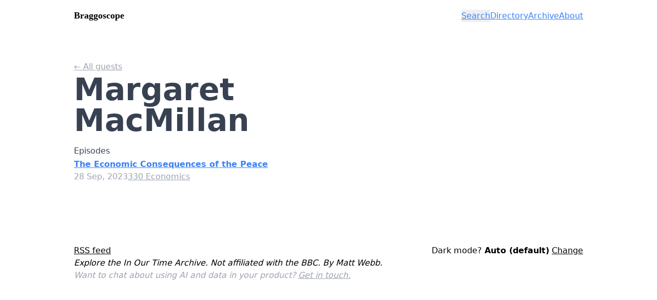

--- FILE ---
content_type: text/html; charset=utf-8
request_url: https://www.braggoscope.com/guests/margaret-macmillan.html
body_size: 4787
content:
<!DOCTYPE html>
<html lang="en"><head>
    <meta charset="utf-8">
    <meta http-equiv="X-UA-Compatible" content="IE=edge">
    <meta name="viewport" content="width=device-width, initial-scale=1"><!-- Begin Jekyll SEO tag v2.8.0 -->
<title>Margaret MacMillan | Braggoscope</title>
<meta name="generator" content="Jekyll v4.4.1" />
<meta property="og:title" content="Margaret MacMillan" />
<meta property="og:locale" content="en_US" />
<meta name="description" content="Explore the In Our Time archive." />
<meta property="og:description" content="Explore the In Our Time archive." />
<link rel="canonical" href="https://www.braggoscope.com/guests/margaret-macmillan.html" />
<meta property="og:url" content="https://www.braggoscope.com/guests/margaret-macmillan.html" />
<meta property="og:site_name" content="Braggoscope" />
<meta property="og:type" content="article" />
<meta property="article:published_time" content="2026-01-23T16:54:26+00:00" />
<meta name="twitter:card" content="summary" />
<meta property="twitter:title" content="Margaret MacMillan" />
<script type="application/ld+json">
{"@context":"https://schema.org","@type":"BlogPosting","dateModified":"2026-01-23T16:54:26+00:00","datePublished":"2026-01-23T16:54:26+00:00","description":"Explore the In Our Time archive.","headline":"Margaret MacMillan","mainEntityOfPage":{"@type":"WebPage","@id":"https://www.braggoscope.com/guests/margaret-macmillan.html"},"url":"https://www.braggoscope.com/guests/margaret-macmillan.html"}</script>
<!-- End Jekyll SEO tag -->
<link rel="stylesheet" href="/assets/style.css"><link type="application/atom+xml" rel="alternate" href="https://www.braggoscope.com/feed.xml" title="Braggoscope" /><!-- Fathom - beautiful, simple website analytics -->
<script src="https://cdn.usefathom.com/script.js" data-site="AEZCGJTW" defer></script>
<!-- / Fathom --></head><body class="bg-white dark:bg-gray-900 text-black dark:text-white flex flex-col min-h-dvh transition-colors"><header class="pt-4 pb-2">

    <div class="flex flex-wrap justify-between items-baseline px-4 mx-auto max-w-screen-lg"><a class="font-bold font-serif text-lg" rel="author" href="/">Braggoscope</a><nav class="site-nav flex justify-start gap-x-2">
            <button class="text-blue-500 underline" data-show-search style="display: none;">Search</button>

<div id="overlay" class="fixed top-0 left-0 right-0 bottom-0 z-10 overscroll-contain bg-black/50 flex flex-col items-center justify-center font-sans text-black" style="display: none; backdrop-filter: blur(3px); -webkit-backdrop-filter: blur(3px);">
  <div class="absolute top-0 bottom-0 left-0 right-0" data-dismiss-search></div>

  <!-- Search input: Form is displayed by default -->
  <div id="search-input" class="relative flex flex-col justify-start items-center gap-6 w-full max-w-md p-4" style="max-height: 100dvh;">
    <form class="w-full flex flex-wrap sm:flex-no-wrap justify-stretch items-center gap-1">
      <input
        class="w-full sm:w-auto sm:grow border border-gray-400 rounded-sm px-3 py-3 text-xl bg-white text-black disabled:text-gray-400"
        type="text"
        name="query"
        placeholder="e.g. greek myths"
      />
      <button class="relative w-full sm:grow-0 sm:w-fit bg-white border border-blue-500 hover:bg-blue-100 px-6 py-3 text-xl text-blue-500 rounded disabled:text-gray-400 disabled:border-gray-400 disabled:hover:bg-white disabled:cursor-wait" type="submit">
        Search
      </button>
    </form>
    <div class="w-full justify-center">
      <button class="mx-auto flex justify-center items-center text-white/90 gap-1">
        <span>&times;</span>
        <span class="underline" data-dismiss-search>Close</span>
      </button>
    </div>
  </div>

  <!-- Search results: Hidden by default -->
  <div id="search-results" class="relative flex flex-col justify-start items-center gap-6 w-full max-w-md p-4" style="max-height: 100dvh;">
    <div class="flex flex-col justify-start items-start gap-6 w-full rounded-sm bg-white dark:bg-gray-900 text-black dark:text-white p-4 overflow-y-scroll">
      <div class="w-full flex justify-between">
        <button
          class="underline"
          data-show-search
        >
          &larr; Search again
        </button>
        <button class="flex justify-center items-center gap-1 underline" data-dismiss-search>
          Close
        </button>
      </div>
      <div class="flex w-full justify-stretch items-center gap-2 text-2xl">
        <div class="grow-0 font-semibold">Episodes:</div>
        <div class="search-query grow-1 truncate"></div>
      </div>
      <ul id="search-results-list" class="flex flex-col justify-start items-start gap-2">
      </ul>
    </div>    
  </div>
</div>

<!-- Used to construct the list of results -->
<template id="search-results-item-template">
  <li class="leading-normal">
    <a class="episode-link text-blue-500 font-bold underline"></a>
    <span class="episode-score text-gray-400 text-xs"></span>
    <br />
    <span class="episode-published text-gray-400"></span>
  </li>
</template>
<a class="text-blue-500 underline" href="/directory">Directory</a><a class="text-blue-500 underline" href="/archive.html">Archive</a><a class="text-blue-500 underline" href="/about">About</a></nav></div>
  </header><main class="pt-8 pb-16 lg:pt-16 lg:pb-24">
      <div class="px-4 mx-auto max-w-screen-lg">
        <div class="prose dark:prose-invert">

<p><a href="/guests" class="text-gray-400 font-normal underline">&larr; All guests</a></p>

<h1 class="sm:text-4xl md:text-6xl font-bold mb-2 md:mb-4">Margaret MacMillan</h1>
<h2>Episodes</h2>

<ul class="leading-normal">
    
        
        
    
        
        
    
        
        
    
        
        
    
        
        
    
        
        
    
        
        
    
        
        
    
        
        
    
        
        
    
        
        
    
        
        
    
        
        
    
        
        
    
        
        
    
        
        
    
        
        
    
        
        
    
        
        
    
        
        
    
        
        
    
        
        
    
        
        
    
        
        
    
        
        
    
        
        
    
        
        
    
        
        
    
        
        
    
        
        
    
        
        
    
        
        
    
        
        
    
        
        
    
        
        
    
        
        
    
        
        
    
        
        
    
        
        
    
        
        
    
        
        
    
        
        
    
        
        
    
        
        
    
        
        
    
        
        
    
        
        
    
        
        
    
        
        
    
        
        
    
        
        
    
        
        
    
        
        
    
        
        
    
        
        
    
        
        
    
        
        
    
        
        
    
        
        
    
        
        
    
        
        
    
        
        
    
        
        
    
        
        
    
        
        
    
        
        
    
        
        
    
        
        
    
        
        
    
        
        
    
        
        
    
        
        
    
        
        
    
        
        
    
        
        
    
        
        
    
        
        
    
        
        
    
        
        
    
        
        
    
        
        
    
        
        
    
        
        
        <li>
    <a href="/2023/09/28/the-economic-consequences-of-the-peace.html" class="text-blue-500 underline font-bold">The Economic Consequences of the Peace</a>
    <br>
    <div class="flex flex-wrap gap-x-2">
    <span class="text-gray-400">28 Sep, 2023</span>
    



<a href="/directory#330" class="text-gray-400 font-normal underline">330 Economics</a>

</div>

</li>
        
    
        
        
    
        
        
    
        
        
    
        
        
    
        
        
    
        
        
    
        
        
    
        
        
    
        
        
    
        
        
    
        
        
    
        
        
    
        
        
    
        
        
    
        
        
    
        
        
    
        
        
    
        
        
    
        
        
    
        
        
    
        
        
    
        
        
    
        
        
    
        
        
    
        
        
    
        
        
    
        
        
    
        
        
    
        
        
    
        
        
    
        
        
    
        
        
    
        
        
    
        
        
    
        
        
    
        
        
    
        
        
    
        
        
    
        
        
    
        
        
    
        
        
    
        
        
    
        
        
    
        
        
    
        
        
    
        
        
    
        
        
    
        
        
    
        
        
    
        
        
    
        
        
    
        
        
    
        
        
    
        
        
    
        
        
    
        
        
    
        
        
    
        
        
    
        
        
    
        
        
    
        
        
    
        
        
    
        
        
    
        
        
    
        
        
    
        
        
    
        
        
    
        
        
    
        
        
    
        
        
    
        
        
    
        
        
    
        
        
    
        
        
    
        
        
    
        
        
    
        
        
    
        
        
    
        
        
    
        
        
    
        
        
    
        
        
    
        
        
    
        
        
    
        
        
    
        
        
    
        
        
    
        
        
    
        
        
    
        
        
    
        
        
    
        
        
    
        
        
    
        
        
    
        
        
    
        
        
    
        
        
    
        
        
    
        
        
    
        
        
    
        
        
    
        
        
    
        
        
    
        
        
    
        
        
    
        
        
    
        
        
    
        
        
    
        
        
    
        
        
    
        
        
    
        
        
    
        
        
    
        
        
    
        
        
    
        
        
    
        
        
    
        
        
    
        
        
    
        
        
    
        
        
    
        
        
    
        
        
    
        
        
    
        
        
    
        
        
    
        
        
    
        
        
    
        
        
    
        
        
    
        
        
    
        
        
    
        
        
    
        
        
    
        
        
    
        
        
    
        
        
    
        
        
    
        
        
    
        
        
    
        
        
    
        
        
    
        
        
    
        
        
    
        
        
    
        
        
    
        
        
    
        
        
    
        
        
    
        
        
    
        
        
    
        
        
    
        
        
    
        
        
    
        
        
    
        
        
    
        
        
    
        
        
    
        
        
    
        
        
    
        
        
    
        
        
    
        
        
    
        
        
    
        
        
    
        
        
    
        
        
    
        
        
    
        
        
    
        
        
    
        
        
    
        
        
    
        
        
    
        
        
    
        
        
    
        
        
    
        
        
    
        
        
    
        
        
    
        
        
    
        
        
    
        
        
    
        
        
    
        
        
    
        
        
    
        
        
    
        
        
    
        
        
    
        
        
    
        
        
    
        
        
    
        
        
    
        
        
    
        
        
    
        
        
    
        
        
    
        
        
    
        
        
    
        
        
    
        
        
    
        
        
    
        
        
    
        
        
    
        
        
    
        
        
    
        
        
    
        
        
    
        
        
    
        
        
    
        
        
    
        
        
    
        
        
    
        
        
    
        
        
    
        
        
    
        
        
    
        
        
    
        
        
    
        
        
    
        
        
    
        
        
    
        
        
    
        
        
    
        
        
    
        
        
    
        
        
    
        
        
    
        
        
    
        
        
    
        
        
    
        
        
    
        
        
    
        
        
    
        
        
    
        
        
    
        
        
    
        
        
    
        
        
    
        
        
    
        
        
    
        
        
    
        
        
    
        
        
    
        
        
    
        
        
    
        
        
    
        
        
    
        
        
    
        
        
    
        
        
    
        
        
    
        
        
    
        
        
    
        
        
    
        
        
    
        
        
    
        
        
    
        
        
    
        
        
    
        
        
    
        
        
    
        
        
    
        
        
    
        
        
    
        
        
    
        
        
    
        
        
    
        
        
    
        
        
    
        
        
    
        
        
    
        
        
    
        
        
    
        
        
    
        
        
    
        
        
    
        
        
    
        
        
    
        
        
    
        
        
    
        
        
    
        
        
    
        
        
    
        
        
    
        
        
    
        
        
    
        
        
    
        
        
    
        
        
    
        
        
    
        
        
    
        
        
    
        
        
    
        
        
    
        
        
    
        
        
    
        
        
    
        
        
    
        
        
    
        
        
    
        
        
    
        
        
    
        
        
    
        
        
    
        
        
    
        
        
    
        
        
    
        
        
    
        
        
    
        
        
    
        
        
    
        
        
    
        
        
    
        
        
    
        
        
    
        
        
    
        
        
    
        
        
    
        
        
    
        
        
    
        
        
    
        
        
    
        
        
    
        
        
    
        
        
    
        
        
    
        
        
    
        
        
    
        
        
    
        
        
    
        
        
    
        
        
    
        
        
    
        
        
    
        
        
    
        
        
    
        
        
    
        
        
    
        
        
    
        
        
    
        
        
    
        
        
    
        
        
    
        
        
    
        
        
    
        
        
    
        
        
    
        
        
    
        
        
    
        
        
    
        
        
    
        
        
    
        
        
    
        
        
    
        
        
    
        
        
    
        
        
    
        
        
    
        
        
    
        
        
    
        
        
    
        
        
    
        
        
    
        
        
    
        
        
    
        
        
    
        
        
    
        
        
    
        
        
    
        
        
    
        
        
    
        
        
    
        
        
    
        
        
    
        
        
    
        
        
    
        
        
    
        
        
    
        
        
    
        
        
    
        
        
    
        
        
    
        
        
    
        
        
    
        
        
    
        
        
    
        
        
    
        
        
    
        
        
    
        
        
    
        
        
    
        
        
    
        
        
    
        
        
    
        
        
    
        
        
    
        
        
    
        
        
    
        
        
    
        
        
    
        
        
    
        
        
    
        
        
    
        
        
    
        
        
    
        
        
    
        
        
    
        
        
    
        
        
    
        
        
    
        
        
    
        
        
    
        
        
    
        
        
    
        
        
    
        
        
    
        
        
    
        
        
    
        
        
    
        
        
    
        
        
    
        
        
    
        
        
    
        
        
    
        
        
    
        
        
    
        
        
    
        
        
    
        
        
    
        
        
    
        
        
    
        
        
    
        
        
    
        
        
    
        
        
    
        
        
    
        
        
    
        
        
    
        
        
    
        
        
    
        
        
    
        
        
    
        
        
    
        
        
    
        
        
    
        
        
    
        
        
    
        
        
    
        
        
    
        
        
    
        
        
    
        
        
    
        
        
    
        
        
    
        
        
    
        
        
    
        
        
    
        
        
    
        
        
    
        
        
    
        
        
    
        
        
    
        
        
    
        
        
    
        
        
    
        
        
    
        
        
    
        
        
    
        
        
    
        
        
    
        
        
    
        
        
    
        
        
    
        
        
    
        
        
    
        
        
    
        
        
    
        
        
    
        
        
    
        
        
    
        
        
    
        
        
    
        
        
    
        
        
    
        
        
    
        
        
    
        
        
    
        
        
    
        
        
    
        
        
    
        
        
    
        
        
    
        
        
    
        
        
    
        
        
    
        
        
    
        
        
    
        
        
    
        
        
    
        
        
    
        
        
    
        
        
    
        
        
    
        
        
    
        
        
    
        
        
    
        
        
    
        
        
    
        
        
    
        
        
    
        
        
    
        
        
    
        
        
    
        
        
    
        
        
    
        
        
    
        
        
    
        
        
    
        
        
    
        
        
    
        
        
    
        
        
    
        
        
    
        
        
    
        
        
    
        
        
    
        
        
    
        
        
    
        
        
    
        
        
    
        
        
    
        
        
    
        
        
    
        
        
    
        
        
    
        
        
    
        
        
    
        
        
    
        
        
    
        
        
    
        
        
    
        
        
    
        
        
    
        
        
    
        
        
    
        
        
    
        
        
    
        
        
    
        
        
    
        
        
    
        
        
    
        
        
    
        
        
    
        
        
    
        
        
    
        
        
    
        
        
    
        
        
    
        
        
    
        
        
    
        
        
    
        
        
    
        
        
    
        
        
    
        
        
    
        
        
    
        
        
    
        
        
    
        
        
    
        
        
    
        
        
    
        
        
    
        
        
    
        
        
    
        
        
    
        
        
    
        
        
    
        
        
    
        
        
    
        
        
    
        
        
    
        
        
    
        
        
    
        
        
    
        
        
    
        
        
    
        
        
    
        
        
    
        
        
    
        
        
    
        
        
    
        
        
    
        
        
    
        
        
    
        
        
    
        
        
    
        
        
    
        
        
    
        
        
    
        
        
    
        
        
    
        
        
    
        
        
    
        
        
    
        
        
    
        
        
    
        
        
    
        
        
    
        
        
    
        
        
    
        
        
    
        
        
    
        
        
    
        
        
    
        
        
    
        
        
    
        
        
    
        
        
    
        
        
    
        
        
    
        
        
    
        
        
    
        
        
    
        
        
    
        
        
    
        
        
    
        
        
    
        
        
    
        
        
    
        
        
    
        
        
    
        
        
    
        
        
    
        
        
    
        
        
    
        
        
    
        
        
    
        
        
    
        
        
    
        
        
    
        
        
    
        
        
    
        
        
    
        
        
    
        
        
    
        
        
    
        
        
    
        
        
    
        
        
    
        
        
    
        
        
    
        
        
    
        
        
    
        
        
    
        
        
    
        
        
    
        
        
    
        
        
    
        
        
    
        
        
    
        
        
    
        
        
    
        
        
    
        
        
    
        
        
    
        
        
    
        
        
    
        
        
    
        
        
    
        
        
    
        
        
    
        
        
    
        
        
    
        
        
    
        
        
    
        
        
    
        
        
    
        
        
    
        
        
    
        
        
    
        
        
    
        
        
    
        
        
    
        
        
    
        
        
    
        
        
    
        
        
    
        
        
    
        
        
    
        
        
    
        
        
    
        
        
    
        
        
    
        
        
    
        
        
    
        
        
    
        
        
    
        
        
    
        
        
    
        
        
    
        
        
    
        
        
    
        
        
    
        
        
    
        
        
    
        
        
    
        
        
    
        
        
    
        
        
    
        
        
    
        
        
    
        
        
    
        
        
    
        
        
    
        
        
    
        
        
    
        
        
    
        
        
    
        
        
    
        
        
    
        
        
    
        
        
    
        
        
    
        
        
    
        
        
    
        
        
    
        
        
    
        
        
    
        
        
    
        
        
    
        
        
    
        
        
    
        
        
    
        
        
    
        
        
    
        
        
    
        
        
    
        
        
    
        
        
    
        
        
    
        
        
    
        
        
    
        
        
    
        
        
    
        
        
    
        
        
    
        
        
    
        
        
    
        
        
    
        
        
    
        
        
    
        
        
    
        
        
    
        
        
    
        
        
    
        
        
    
        
        
    
        
        
    
        
        
    
        
        
    
        
        
    
        
        
    
        
        
    
        
        
    
        
        
    
        
        
    
        
        
    
        
        
    
        
        
    
        
        
    
        
        
    
        
        
    
        
        
    
        
        
    
        
        
    
        
        
    
        
        
    
        
        
    
        
        
    
        
        
    
        
        
    
        
        
    
        
        
    
        
        
    
        
        
    
        
        
    
        
        
    
        
        
    
        
        
    
        
        
    
        
        
    
        
        
    
        
        
    
        
        
    
        
        
    
        
        
    
        
        
    
        
        
    
        
        
    
        
        
    
        
        
    
        
        
    
        
        
    
        
        
    
        
        
    
        
        
    
        
        
    
        
        
    
        
        
    
        
        
    
        
        
    
        
        
    
        
        
    
        
        
    
        
        
    
        
        
    
        
        
    
        
        
    
        
        
    
        
        
    
        
        
    
        
        
    
        
        
    
        
        
    
        
        
    
        
        
    
        
        
    
        
        
    
        
        
    
        
        
    
        
        
    
        
        
    
        
        
    
        
        
    
        
        
    
        
        
    
        
        
    
        
        
    
        
        
    
        
        
    
        
        
    
        
        
    
        
        
    
        
        
    
        
        
    
        
        
    
        
        
    
        
        
    
        
        
    
        
        
    
        
        
    
        
        
    
        
        
    
        
        
    
        
        
    
        
        
    
        
        
    
        
        
    
        
        
    
        
        
    
        
        
    
        
        
    
        
        
    
        
        
    
        
        
    
        
        
    
        
        
    
        
        
    
        
        
    
        
        
    
        
        
    
        
        
    
        
        
    
        
        
    
        
        
    
        
        
    
        
        
    
        
        
    
        
        
    
        
        
    
        
        
    
        
        
    
        
        
    
        
        
    
        
        
    
        
        
    
        
        
    
        
        
    
        
        
    
        
        
    
        
        
    
        
        
    
        
        
    
        
        
    
        
        
    
        
        
    
        
        
    
        
        
    
        
        
    
        
        
    
        
        
    
        
        
    
        
        
    
        
        
    
        
        
    
        
        
    
        
        
    
        
        
    
        
        
    
        
        
    
        
        
    
        
        
    
        
        
    
        
        
    
        
        
    
        
        
    
        
        
    
        
        
    
        
        
    
        
        
    
        
        
    
        
        
    
        
        
    
        
        
    
        
        
    
        
        
    
        
        
    
        
        
    
        
        
    
        
        
    
        
        
    
        
        
    
        
        
    
        
        
    
        
        
    
        
        
    
        
        
    
        
        
    
        
        
    
        
        
    
        
        
    
        
        
    
        
        
    
        
        
    
        
        
    
        
        
    
        
        
    
        
        
    
        
        
    
        
        
    
        
        
    
        
        
    
        
        
    
        
        
    
        
        
    
        
        
    
        
        
    
        
        
    
        
        
    
        
        
    
        
        
    
        
        
    
        
        
    
        
        
    
        
        
    
        
        
    
        
        
    
        
        
    
        
        
    
        
        
    
        
        
    
        
        
    
        
        
    
        
        
    
        
        
    
        
        
    
        
        
    
        
        
    
        
        
    
        
        
    
        
        
    
        
        
    
        
        
    
        
        
    
        
        
    
        
        
    
        
        
    
        
        
    
        
        
    
        
        
    
        
        
    
        
        
    
        
        
    
        
        
    
        
        
    
        
        
    
        
        
    
</ul>
</div>
      </div>
    </main><footer class="mt-auto pt-6 pb-4 h-card">
    <data class="u-url" href="/"></data>
  
    <div class="flex flex-col gap-y-4 px-4 mx-auto max-w-screen-lg">
  
      <div class="w-full flex flex-row justify-between">
        <p>
          <a href="https://www.braggoscope.com/feed.xml" class="underline">
            RSS feed
          </a>
        </p>
        <p>
          Dark mode? <span class="font-semibold" data-dark-mode-current>Loading...</span> <a href="#" class="underline" data-dark-mode-cycle>Change</a>
        </p>
      </div>

      <div>
        <p class="italic">
          Explore the In Our Time Archive. Not affiliated with the BBC. By Matt Webb.
          <br class="hidden sm:block" />
          <span class="text-gray-400">Want to chat about using AI and data in your product? <a href="https://interconnected.org/" class="text-gray-400 underline">Get in touch.</a></span>
        </p>
      </div>
  
    </div>
  
  </footer>
<script>
  document.addEventListener("DOMContentLoaded", () => {
    const showSearchElements = document.querySelectorAll("[data-show-search]");
    const dismissSearchElements = document.querySelectorAll(
      "[data-dismiss-search]"
    );
    const overlay = document.getElementById("overlay");
    const searchInput = document.getElementById("search-input");

    if (!searchInput) { return; }

    const searchResults = document.getElementById("search-results");
    const searchResultsList = document.getElementById("search-results-list");
    const searchForm = searchInput.getElementsByTagName("form")[0];

    // Show the overlay, and reset search
    const showOverlay = () => {
      // Ensure any search results are removed, and the search form is visible
      searchResults.style.display = "none";
      searchResultsList.innerHTML = "";
      searchInput.style.display = "flex";
      searchInput.querySelector("input").value = "";
      setFormAppearance(false);

      // Show the overlay itself
      overlay.style.display = "flex";
      document.body.style.overflow = "hidden"; // Disable scroll
    };

    const dismissOverlay = () => {
      overlay.style.display = "none";
      document.body.style.overflow = "auto"; // Enable scroll
    };

    // Attach click event to all elements with data-show-search attribute
    showSearchElements.forEach((element) => {
      element.addEventListener("click", showOverlay);
      // Search button is hidden by default. This is so that it is
      // hidden unless this script loads
      element.style.display = "inline";
    });

    // Attach click event to all elements with data-dismiss-search attribute
    dismissSearchElements.forEach((element) => {
      element.addEventListener("click", dismissOverlay);
    });

    // Change the appearance of the form when it is searching
    const setFormAppearance = (isSearching) => {
      const input = searchForm.querySelector("input");
      const button = searchForm.querySelector("button");

      if (isSearching) {
        input.disabled = true;
        button.disabled = true;
      } else {
        input.disabled = false;
        button.disabled = false;
      }
    };

    const formatScore = (score) => {
      // score is like 0.0123, 0.79243, 0.12134, up to 1.0
      // it should look like 1.2%, 79.2%, 12.1%
      return Math.round(score * 1000) / 10 + "%";
    };

    const formatDate = (dateString) => {
      // date is an iso string like "2023-06-29"
      // it should be like "29 Jun, 2023"
      const date = new Date(dateString);
      const options = { year: 'numeric', month: 'short', day: 'numeric' };
      const formatted = date.toLocaleDateString('en-GB', options);
      // replace the final space ONLY with a comma
      return formatted.replace(/ ([^ ]*)$/, ', $1');
    }

    searchForm.addEventListener("submit", async (event) => {
      event.preventDefault(); // Prevent default form submission

      const formData = new FormData(searchForm);
      const searchQuery = formData.get("query");

      setFormAppearance(true);

      try {
        const response = await fetch(
          "https://braggoscope-search-worker.genmon.workers.dev/search",
          {
            method: "POST",
            headers: {
              "Content-Type": "application/json",
            },
            body: JSON.stringify({ query: searchQuery }),
          }
        );

        if (!response.ok) {
          throw new Error(`HTTP error! status: ${response.status}`);
        }

        const data = await response.json();
        //console.log(data); // Handle the JSON response here

        // Show max 10 results
        data.episodes = data.episodes.slice(0, 10);

        // Construct the results set
        searchResults.querySelector(".search-query").textContent = searchQuery;
        data.episodes.forEach((result) => {
          const resultItem = document.getElementById("search-results-item-template").content.cloneNode(true);
          resultItem.querySelector(".episode-link").textContent = result.title;
          resultItem.querySelector(".episode-link").href = result.permalink;
          resultItem.querySelector(".episode-score").textContent = "(score: " + formatScore(result.score) + ")";
          resultItem.querySelector(".episode-published").textContent = formatDate(result.published);
          searchResultsList.appendChild(resultItem);
        });

        // Add the results to the overlay, and hide the form
        searchResults.style.display = "flex";
        searchInput.style.display = "none";
      } catch (error) {
        console.error("Error:", error);
      }
    });
  });
</script>

<script>
// Implementing the dark mode toggle
// The toggle has three states: "always light", "always dark", and "auto"
// This should be stored in localStorage so that it persists across page loads
// If the user has no preference set, the default is "auto"
// There are several functions:
// - setDarkModePreference: sets the preference in localStorage
// - getDarkModePreference: gets the preference from localStorage
// - applyDarkModePreference: applies the preference to the page
// - cycleDarkModePreference: changes the preference when the user clicks the cycle link, cycling from "always light" to "always dark" to "auto" and round again
// The preference is stored in localStorage as "darkModePreference"
// On the page, the element that cycles the preference should have the attribute data-dark-mode-cycle
// The element that displays the current preference should have the attribute data-dark-mode-current

const DEFAULT_DARK_MODE_PREFERENCE = "auto";

// Function to set the dark mode preference in localStorage
const setDarkModePreference = (preference) => {
  if (preference === DEFAULT_DARK_MODE_PREFERENCE) {
    localStorage.removeItem("darkModePreference");
  } else {
    localStorage.setItem("darkModePreference", preference);
  }
};

// Function to get the dark mode preference from localStorage
const getDarkModePreference = () => {
  return localStorage.getItem("darkModePreference") || DEFAULT_DARK_MODE_PREFERENCE;
};

// Function to apply the dark mode preference to the page
const applyDarkModePreference = () => {
  const preference = getDarkModePreference();
  if (preference === "light") {
    // Apply light mode styles
    document.documentElement.classList.remove("dark");
  } else if (preference === "dark") {
    // Apply dark mode styles
    document.documentElement.classList.add("dark");
  } else if (preference === "auto") {
    // Apply dark mode styles based on user's system preference
    const prefersDarkMode = window.matchMedia("(prefers-color-scheme: dark)").matches;
    if (prefersDarkMode) {
      document.documentElement.classList.add("dark");
    } else {
      document.documentElement.classList.remove("dark");
    }
  }
};

// Function to cycle the dark mode preference
const cycleDarkModePreference = () => {
  const preference = getDarkModePreference();
  let newPreference;
  if (preference === "light") {
    newPreference = "dark";
  } else if (preference === "dark") {
    newPreference = "auto";
  } else if (preference === "auto") {
    newPreference = "light";
  }
  setDarkModePreference(newPreference);
  applyDarkModePreference();
  displayDarkModePreference();
};

// Event listener for cycling the dark mode preference
const darkModeCycleElement = document.querySelector("[data-dark-mode-cycle]");
darkModeCycleElement.addEventListener("click", (event) => {
  event.preventDefault(); // Prevent default link behavior
  cycleDarkModePreference();
});

// Function to display the current dark mode preference
const displayDarkModePreference = () => {
  const currentPreferenceElement = document.querySelector("[data-dark-mode-current]");
  const preference = getDarkModePreference();
  // Display the preference as "Always light", "Always dark", or "Auto"
  if (preference === "light") {
    currentPreferenceElement.textContent = "Always light";
  } else if (preference === "dark") {
    currentPreferenceElement.textContent = "Always dark";
  } else if (preference === "auto") {
    currentPreferenceElement.textContent = "Auto (default)";
  } else {
    // If the preference is not recognized, display "Always light"
    currentPreferenceElement.textContent = "Always light";
  }
};

// Apply the dark mode preference on page load
applyDarkModePreference();

// Display the current dark mode preference on page load
displayDarkModePreference();

// Listen to changes in the user's system preference for dark mode
window.matchMedia("(prefers-color-scheme: dark)").addEventListener("change", (event) => {
  applyDarkModePreference();
});
</script></body>

</html>